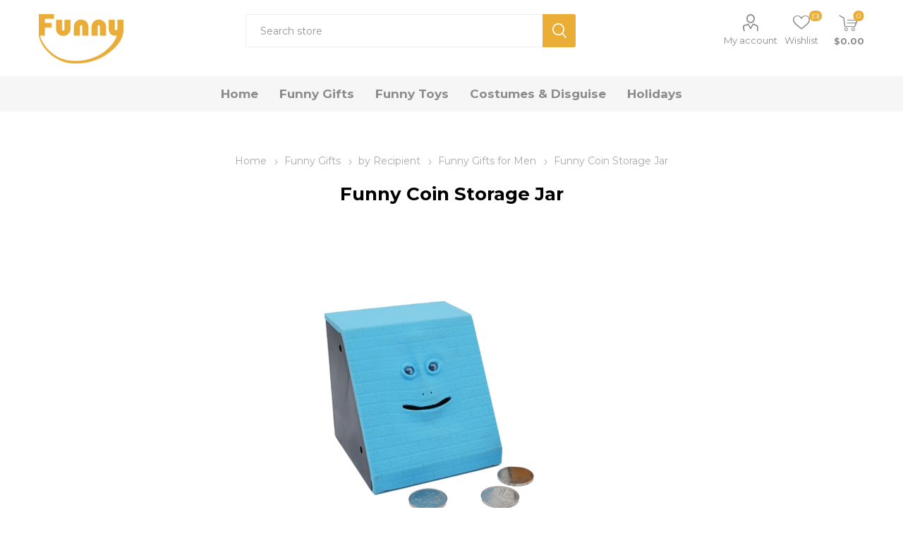

--- FILE ---
content_type: text/html; charset=utf-8
request_url: https://www.funny.com/funny-coin-storage-jar
body_size: 21991
content:



<!DOCTYPE html>
<html lang="en" dir="ltr" class="html-product-details-page html-product-reviews-page">
<head>
    <title>Funny Coin Storage Jar | Funny.com</title>
    <meta http-equiv="Content-type" content="text/html;charset=UTF-8" />
    <meta name="description" content="Unleash your inner money-saving enthusiast with our coin storage jar! This unique jar is designed to make saving fun.  Say goodbye to boring coins and hello to a new way of saving.&#xD;&#xA;&#xD;&#xA;This funny coin storage not only motivates children to save but also provides hours of entertainment! It&#x27;s the perfect gift for birthdays, Halloween, and Christmas. Whether it&#x27;s displayed on a shelf, desk, or bedside table, this jar elevates the aesthetics of any room. &#xD;&#xA;&#xD;&#xA;&#x25CF; Size: 10*10.6*9.7 cm&#xD;&#xA;&#x25CF; Weight: 252g&#xD;&#xA;&#x25CF; Without battery" />
    <meta name="keywords" content="" />
    <meta name="viewport" content="width=device-width, initial-scale=1.0, minimum-scale=1.0, maximum-scale=2.0" />
    <link rel="preload" as="font" href="/Themes/Emporium/Content/icons/emporium-icons.woff" crossorigin />
    <link rel="preconnect" href="https://fonts.googleapis.com">
    <link rel="preconnect" href="https://fonts.gstatic.com" crossorigin>
    
    <meta property="og:type" content="product" />
<meta property="og:title" content="Funny Coin Storage Jar" />
<meta property="og:description" content="Unleash your inner money-saving enthusiast with our coin storage jar! This unique jar is designed to make saving fun.  Say goodbye to boring coins and hello to a new way of saving.&#xD;&#xA;&#xD;&#xA;This funny coin storage not only motivates children to save but also provides hours of entertainment! It&#x27;s the perfect gift for birthdays, Halloween, and Christmas. Whether it&#x27;s displayed on a shelf, desk, or bedside table, this jar elevates the aesthetics of any room. &#xD;&#xA;&#xD;&#xA;&#x25CF; Size: 10*10.6*9.7 cm&#xD;&#xA;&#x25CF; Weight: 252g&#xD;&#xA;&#x25CF; Without battery" />
<meta property="og:image" content="https://www.funny.com/images/thumbs/0000258_funny-coin-storage-jar_750.jpeg" />
<meta property="og:image:url" content="https://www.funny.com/images/thumbs/0000258_funny-coin-storage-jar_750.jpeg" />
<meta property="og:url" content="https://www.funny.com/funny-coin-storage-jar" />
<meta property="og:site_name" content="Funny.com" />
<meta property="twitter:card" content="summary" />
<meta property="twitter:site" content="Funny.com" />
<meta property="twitter:title" content="Funny Coin Storage Jar" />
<meta property="twitter:description" content="Unleash your inner money-saving enthusiast with our coin storage jar! This unique jar is designed to make saving fun.  Say goodbye to boring coins and hello to a new way of saving.&#xD;&#xA;&#xD;&#xA;This funny coin storage not only motivates children to save but also provides hours of entertainment! It&#x27;s the perfect gift for birthdays, Halloween, and Christmas. Whether it&#x27;s displayed on a shelf, desk, or bedside table, this jar elevates the aesthetics of any room. &#xD;&#xA;&#xD;&#xA;&#x25CF; Size: 10*10.6*9.7 cm&#xD;&#xA;&#x25CF; Weight: 252g&#xD;&#xA;&#x25CF; Without battery" />
<meta property="twitter:image" content="https://www.funny.com/images/thumbs/0000258_funny-coin-storage-jar_750.jpeg" />
<meta property="twitter:url" content="https://www.funny.com/funny-coin-storage-jar" />

    

    
    
    
    
    
    

    


    

    <link rel="stylesheet" type="text/css" href="/css/chm_7kr0qn--_twjtylkpq.styles.css?v=6bKMv8L3t8BsMcaKSVpK_CHoWI4" /><link rel="stylesheet" type="text/css" href="https://fonts.googleapis.com/css2?family=Montserrat:wght@400;600;700&display=swap" />

    

<style>

    .product-details-page .full-description {
        display: none;
    }
    .product-details-page .ui-tabs .full-description {
        display: block;
    }
    .product-details-page .tabhead-full-description {
        display: none;
    }
    

</style>
    <link rel="canonical" href="https://www.funny.com/funny-coin-storage-jar" />

    
    
    <link rel="shortcut icon" href="/icons/icons_0/funny.ico">
    
    
    <!-- Google Tag Manager -->
<script>(function(w,d,s,l,i){w[l]=w[l]||[];w[l].push({'gtm.start':
new Date().getTime(),event:'gtm.js'});var f=d.getElementsByTagName(s)[0],
j=d.createElement(s),dl=l!='dataLayer'?'&l='+l:'';j.async=true;j.src=
'https://www.googletagmanager.com/gtm.js?id='+i+dl;f.parentNode.insertBefore(j,f);
})(window,document,'script','dataLayer','GTM-N9XPNXTN');</script>
<!-- End Google Tag Manager -->
</head>
<body class="product-details-page-body">
    <input name="__RequestVerificationToken" type="hidden" value="CfDJ8OcE0PoSa9hEjcFmaJ20uhFFiWwkU6jMMPy8u7ZnLFjDXPF5mVF6dkqw5mRZ7Vp5I0SRAOxfk198xfyFVjw2A8tRTY-l1aGPrG6ZN-JneRW1Z3ZJYNGOWq9otPNYUL1IZeJ3CJdtpVGfs7gVl286vOc" />
    



<div class="ajax-loading-block-window" style="display: none">
</div>
<div id="dialog-notifications-success" title="Notification" style="display:none;">
</div>
<div id="dialog-notifications-error" title="Error" style="display:none;">
</div>
<div id="dialog-notifications-warning" title="Warning" style="display:none;">
</div>
<div id="bar-notification" class="bar-notification-container" data-close="Close">
</div>

<!--[if lte IE 8]>
    <div style="clear:both;height:59px;text-align:center;position:relative;">
        <a href="http://www.microsoft.com/windows/internet-explorer/default.aspx" target="_blank">
            <img src="/Themes/Emporium/Content/img/ie_warning.jpg" height="42" width="820" alt="You are using an outdated browser. For a faster, safer browsing experience, upgrade for free today." />
        </a>
    </div>
<![endif]-->
<div class="master-wrapper-page">



<div class="header">
    
    
    <div class="header-upper">
        <div class="header-selectors-wrapper">
            
        </div>
    </div>
    <div class="header-lower">
        <div class="menu-title">
            <span></span>
        </div>
        <div></div>
        <div class="search-wrap">
            <span></span>
        </div>
        <div class="header-logo">
                



<a href="/" class="logo">


<img alt="Funny.com" title="Funny.com" src="https://www.funny.com/images/thumbs/0000041_funny banner.jpeg" /></a>
        </div>
        <div class="personal-button" id="header-links-opener">
            <span></span>
        </div>
        <div class="search-box store-search-box">
            <div class="close-side-menu">
                <span class="close-side-menu-text">Search store</span>
                <span class="close-side-menu-btn">Close</span>
            </div>
            <form method="get" id="small-search-box-form" action="/search">
        <input type="text" class="search-box-text" id="small-searchterms" autocomplete="off" name="q" placeholder="Search store" aria-label="Search store" />
        <button type="submit" class="button-1 search-box-button">Search</button>
            
</form>
        </div>
        <div class="header-links-wrapper">
            

<div class="header-links">
    <ul>
        
            <li>
                <a rel="nofollow" href="/customer/info" class="ico-account opener" data-loginUrl="/login">My account</a>
                <div class="profile-menu-box ">
                    <div class="close-side-menu">
                        <span class="close-side-menu-text">My account</span>
                        <span class="close-side-menu-btn">Close</span>
                    </div>
                    <div class="header-form-holder">
                            <a rel="nofollow" href="/register?returnUrl=%2Ffunny-coin-storage-jar" class="ico-register">Register</a>
                        <a href="/login?returnUrl=%2Ffunny-coin-storage-jar" class="ico-login">Log in</a>
                    </div>
                </div>
            </li>

            <li>
                <a rel="nofollow" href="/wishlist" class="ico-wishlist">
                    <span class="wishlist-label">Wishlist</span>
                    <span class="wishlist-qty">(0)</span>
                </a>
            </li>
        
    </ul>
        <div class="mobile-flyout-wrapper">
            <div class="close-side-menu">
                <span class="close-side-menu-text">Shopping cart</span>
                <span class="close-side-menu-btn">Close</span>
            </div>
            




<div id="flyout-cart" class="flyout-cart" data-removeItemFromCartUrl="/EmporiumTheme/RemoveItemFromCart" data-flyoutCartUrl="/EmporiumTheme/FlyoutShoppingCart">
    <div id="topcartlink">
        <a rel="nofollow" href="/cart" class="ico-cart">
            <span class="cart-qty">0</span>
            <span class="cart-label">
$0.00            </span>
        </a>
    </div>
    <div class="mini-shopping-cart">
        <div class="flyout-cart-scroll-area">
                <p>You have no items in your shopping cart.</p>
        </div>
    </div>
</div>
        </div>
        
</div>

        </div>

        <div class="shopping-cart-link">
        </div>

    </div>
    <div class="header-menu-parent">
        <div class="header-menu ">
		    <div class="close-menu">
		    	<span class="close-menu-text">Menu</span>
		        <span class="close-menu-btn">Close</span>
		    </div>










    <ul class="mega-menu"
        data-isRtlEnabled="false"
        data-enableClickForDropDown="false">


<li class=" ">

    <a href="/" class="" title="Home" ><span> Home</span></a>

</li>


<li class="has-sublist with-dropdown-in-grid flex-row root-category-items">
        <a class="with-subcategories" href="/funny-gifts"><span>Funny Gifts</span></a>
        <div class="plus-button"></div>

        <div class="dropdown categories fullWidth boxes-4">
            <div class="row-wrapper" >
                <div class="picbox">
                    <img src="https://www.funny.com/images/thumbs/0000725_by-recipient_290.jpeg" />
                    <div class="picbox-title">
                        <a class="" href="/funny-gifts"><p>Gift Now</p></a>
                    </div>
                </div>
                <div class="flex-menu">
                    <div class="row"><div class="box">
                    <div class="title">
                        <a href="/by-recipient" title="by Recipient"><span>by Recipient</span></a>
                    </div>
                        <ul class="subcategories">
                                <li class="subcategory-item">
                                    <a href="/funny-gifts-for-men" title="Funny Gifts for Men"><span>Funny Gifts for Men</span></a>
                                </li>
                                <li class="subcategory-item">
                                    <a href="/funny-gifts-for-women" title="Funny Gifts for Women"><span>Funny Gifts for Women</span></a>
                                </li>
                                <li class="subcategory-item">
                                    <a href="/funny-gifts-for-kids" title="Funny Gifts for Kids"><span>Funny Gifts for Kids</span></a>
                                </li>

                        </ul>
                    </div><div class="box">
                    <div class="title">
                        <a href="/by-interest" title="by Interest"><span>by Interest</span></a>
                    </div>
                        <ul class="subcategories">
                                <li class="subcategory-item">
                                    <a href="/novelty-gifts" title="Novelty Gifts"><span>Novelty Gifts</span></a>
                                </li>
                                <li class="subcategory-item">
                                    <a href="/animal-gifts" title="Animal Gifts"><span>Animal Gifts</span></a>
                                </li>
                                <li class="subcategory-item">
                                    <a href="/prank-gifts" title="Prank Gifts"><span>Prank Gifts</span></a>
                                </li>

                        </ul>
                    </div><div class="box">
                    <div class="title">
                        <a href="/occassion" title="Occassion"><span>Occassion</span></a>
                    </div>
                        <ul class="subcategories">
                                <li class="subcategory-item">
                                    <a href="/funny-birthday-gifts" title="Funny Birthday Gifts"><span>Funny Birthday Gifts</span></a>
                                </li>
                                <li class="subcategory-item">
                                    <a href="/funny-christmas-gifts" title="Funny Christmas Gifts"><span>Funny Christmas Gifts</span></a>
                                </li>
                                <li class="subcategory-item">
                                    <a href="/funny-halloween-gifts" title="Funny Halloween Gifts"><span>Funny Halloween Gifts</span></a>
                                </li>
                                <li class="subcategory-item">
                                    <a href="/wedding-gifts" title="Funny Wedding Gifts"><span>Funny Wedding Gifts</span></a>
                                </li>

                        </ul>
                    </div><div class="box">
                    <div class="title">
                        <a href="/by-price" title="by Price"><span>by Price</span></a>
                    </div>
                        <ul class="subcategories">
                                <li class="subcategory-item">
                                    <a href="/gifts-under-10" title="Gifts Under $10"><span>Gifts Under $10</span></a>
                                </li>
                                <li class="subcategory-item">
                                    <a href="/gifts-under-20" title="Gifts Under $20"><span>Gifts Under $20</span></a>
                                </li>
                                <li class="subcategory-item">
                                    <a href="/gifts-under-50" title="Gifts Under $50"><span>Gifts Under $50</span></a>
                                </li>
                                <li class="subcategory-item">
                                    <a href="/gifts-under-100" title="Gifts Under $100"><span>Gifts Under $100</span></a>
                                </li>

                        </ul>
                    </div></div>
                </div>
            </div>

        </div>
</li>


<li class="has-sublist with-dropdown-in-grid flex-row-ex root-category-items">
        <a class="with-subcategories" href="/funny-toys"><span>Funny Toys</span></a>
        <div class="plus-button"></div>

        <div class="dropdown categories fullWidth boxes-1">
            <div class="row-wrapper" >
                <div class="picbox">
                    <img src="https://www.funny.com/images/thumbs/0000727_funny-stuffed-toys_290.jpeg" />
                    <div class="picbox-title">
                        <a class="" href="/funny-toys"><p>Buy Now</p></a>
                    </div>
                </div>
                <div class="flex-menu">
                    <div class="row"><div class="box">
                    <div class="title">
                        <a href="/funny-stuffed-toys" title="Funny Stuffed Toys"><span>Funny Stuffed Toys</span></a>
                    </div>
                    </div></div><div class="row"><div class="box">
                    <div class="title">
                        <a href="/stress-relief-toys" title="Stress Relief Toys"><span>Stress Relief Toys</span></a>
                    </div>
                    </div></div><div class="row"><div class="box">
                    <div class="title">
                        <a href="/remote-control-toys" title="Remote Control Toys"><span>Remote Control Toys</span></a>
                    </div>
                    </div></div>
                </div>
            </div>

        </div>
</li>


<li class="has-sublist with-dropdown-in-grid flex-row-ex root-category-items">
        <a class="with-subcategories" href="/costumes-disguise"><span>Costumes &amp; Disguise</span></a>
        <div class="plus-button"></div>

        <div class="dropdown categories fullWidth boxes-1">
            <div class="row-wrapper" >
                <div class="picbox">
                    <img src="https://www.funny.com/images/thumbs/0000728_funny-glasses_290.jpeg" />
                    <div class="picbox-title">
                        <a class="" href="/costumes-disguise"><p>Dress up Now</p></a>
                    </div>
                </div>
                <div class="flex-menu">
                    <div class="row"><div class="box">
                    <div class="title">
                        <a href="/funny-glasses" title="Funny Glasses "><span>Funny Glasses </span></a>
                    </div>
                    </div></div><div class="row"><div class="box">
                    <div class="title">
                        <a href="/funny-masks" title="Funny Masks "><span>Funny Masks </span></a>
                    </div>
                    </div></div><div class="row"><div class="box">
                    <div class="title">
                        <a href="/funny-hats" title="Funny Hats"><span>Funny Hats</span></a>
                    </div>
                    </div></div><div class="row"><div class="box">
                    <div class="title">
                        <a href="/funny-socks" title="Funny Socks "><span>Funny Socks </span></a>
                    </div>
                    </div></div>
                </div>
            </div>

        </div>
</li>


<li class="has-sublist with-dropdown-in-grid flex-row-ex root-category-items">
        <a class="with-subcategories" href="/holidays"><span>Holidays</span></a>
        <div class="plus-button"></div>

        <div class="dropdown categories fullWidth boxes-1">
            <div class="row-wrapper" >
                <div class="picbox">
                    <img src="https://www.funny.com/images/thumbs/0000765_easter_290.jpeg" />
                    <div class="picbox-title">
                        <a class="" href="/holidays"><p>Celebrate Now</p></a>
                    </div>
                </div>
                <div class="flex-menu">
                    <div class="row"><div class="box">
                    <div class="title">
                        <a href="/easter" title="Easter"><span>Easter</span></a>
                    </div>
                    </div></div><div class="row"><div class="box">
                    <div class="title">
                        <a href="/valentines-day" title="Valentine&#x27;s Day"><span>Valentine&#x27;s Day</span></a>
                    </div>
                    </div></div>
                </div>
            </div>

        </div>
</li>
        
    </ul>
    <ul class="mega-menu-responsive">
        <li class="all-categories">
            <span class="labelfornextplusbutton">All Categories</span>
            <div class="plus-button"></div>
            <div class="sublist-wrap">
                <ul class="sublist">
                    <li class="back-button">
                        <span>Back</span>
                    </li>


<li class="has-sublist flex-row mega-menu-categories root-category-items">

        <a class="with-subcategories" href="/funny-gifts">Funny Gifts</a>

        <div class="plus-button"></div>
        <div class="sublist-wrap">
            <ul class="sublist">
                <li class="back-button">
                    <span>Back</span>
                </li>
                
        <li class="has-sublist">
            <a href="/by-recipient" title="by Recipient" class="with-subcategories"><span>by Recipient</span></a>
            <div class="plus-button"></div>
            <div class="sublist-wrap">
                <ul class="sublist">
                    <li class="back-button">
                        <span>Back</span>
                    </li>
                    
        <li>
            <a class="lastLevelCategory" href="/funny-gifts-for-men" title="Funny Gifts for Men"><span>Funny Gifts for Men</span></a>
        </li>
        <li>
            <a class="lastLevelCategory" href="/funny-gifts-for-women" title="Funny Gifts for Women"><span>Funny Gifts for Women</span></a>
        </li>
        <li>
            <a class="lastLevelCategory" href="/funny-gifts-for-kids" title="Funny Gifts for Kids"><span>Funny Gifts for Kids</span></a>
        </li>


                </ul>
            </div>
        </li>
        <li class="has-sublist">
            <a href="/by-interest" title="by Interest" class="with-subcategories"><span>by Interest</span></a>
            <div class="plus-button"></div>
            <div class="sublist-wrap">
                <ul class="sublist">
                    <li class="back-button">
                        <span>Back</span>
                    </li>
                    
        <li>
            <a class="lastLevelCategory" href="/novelty-gifts" title="Novelty Gifts"><span>Novelty Gifts</span></a>
        </li>
        <li>
            <a class="lastLevelCategory" href="/animal-gifts" title="Animal Gifts"><span>Animal Gifts</span></a>
        </li>
        <li>
            <a class="lastLevelCategory" href="/prank-gifts" title="Prank Gifts"><span>Prank Gifts</span></a>
        </li>


                </ul>
            </div>
        </li>
        <li class="has-sublist">
            <a href="/occassion" title="Occassion" class="with-subcategories"><span>Occassion</span></a>
            <div class="plus-button"></div>
            <div class="sublist-wrap">
                <ul class="sublist">
                    <li class="back-button">
                        <span>Back</span>
                    </li>
                    
        <li>
            <a class="lastLevelCategory" href="/funny-birthday-gifts" title="Funny Birthday Gifts"><span>Funny Birthday Gifts</span></a>
        </li>
        <li>
            <a class="lastLevelCategory" href="/funny-christmas-gifts" title="Funny Christmas Gifts"><span>Funny Christmas Gifts</span></a>
        </li>
        <li>
            <a class="lastLevelCategory" href="/funny-halloween-gifts" title="Funny Halloween Gifts"><span>Funny Halloween Gifts</span></a>
        </li>
        <li>
            <a class="lastLevelCategory" href="/wedding-gifts" title="Funny Wedding Gifts"><span>Funny Wedding Gifts</span></a>
        </li>


                </ul>
            </div>
        </li>
        <li class="has-sublist">
            <a href="/by-price" title="by Price" class="with-subcategories"><span>by Price</span></a>
            <div class="plus-button"></div>
            <div class="sublist-wrap">
                <ul class="sublist">
                    <li class="back-button">
                        <span>Back</span>
                    </li>
                    
        <li>
            <a class="lastLevelCategory" href="/gifts-under-10" title="Gifts Under $10"><span>Gifts Under $10</span></a>
        </li>
        <li>
            <a class="lastLevelCategory" href="/gifts-under-20" title="Gifts Under $20"><span>Gifts Under $20</span></a>
        </li>
        <li>
            <a class="lastLevelCategory" href="/gifts-under-50" title="Gifts Under $50"><span>Gifts Under $50</span></a>
        </li>
        <li>
            <a class="lastLevelCategory" href="/gifts-under-100" title="Gifts Under $100"><span>Gifts Under $100</span></a>
        </li>


                </ul>
            </div>
        </li>

            </ul>
        </div>

</li>

<li class="has-sublist flex-row-ex mega-menu-categories root-category-items">

        <a class="with-subcategories" href="/funny-toys">Funny Toys</a>

        <div class="plus-button"></div>
        <div class="sublist-wrap">
            <ul class="sublist">
                <li class="back-button">
                    <span>Back</span>
                </li>
                
        <li>
            <a class="lastLevelCategory" href="/funny-stuffed-toys" title="Funny Stuffed Toys"><span>Funny Stuffed Toys</span></a>
        </li>
        <li>
            <a class="lastLevelCategory" href="/stress-relief-toys" title="Stress Relief Toys"><span>Stress Relief Toys</span></a>
        </li>
        <li>
            <a class="lastLevelCategory" href="/remote-control-toys" title="Remote Control Toys"><span>Remote Control Toys</span></a>
        </li>

            </ul>
        </div>

</li>

<li class="has-sublist flex-row-ex mega-menu-categories root-category-items">

        <a class="with-subcategories" href="/costumes-disguise">Costumes &amp; Disguise</a>

        <div class="plus-button"></div>
        <div class="sublist-wrap">
            <ul class="sublist">
                <li class="back-button">
                    <span>Back</span>
                </li>
                
        <li>
            <a class="lastLevelCategory" href="/funny-glasses" title="Funny Glasses "><span>Funny Glasses </span></a>
        </li>
        <li>
            <a class="lastLevelCategory" href="/funny-masks" title="Funny Masks "><span>Funny Masks </span></a>
        </li>
        <li>
            <a class="lastLevelCategory" href="/funny-hats" title="Funny Hats"><span>Funny Hats</span></a>
        </li>
        <li>
            <a class="lastLevelCategory" href="/funny-socks" title="Funny Socks "><span>Funny Socks </span></a>
        </li>

            </ul>
        </div>

</li>

<li class="has-sublist flex-row-ex mega-menu-categories root-category-items">

        <a class="with-subcategories" href="/holidays">Holidays</a>

        <div class="plus-button"></div>
        <div class="sublist-wrap">
            <ul class="sublist">
                <li class="back-button">
                    <span>Back</span>
                </li>
                
        <li>
            <a class="lastLevelCategory" href="/easter" title="Easter"><span>Easter</span></a>
        </li>
        <li>
            <a class="lastLevelCategory" href="/valentines-day" title="Valentine&#x27;s Day"><span>Valentine&#x27;s Day</span></a>
        </li>

            </ul>
        </div>

</li>                </ul>
            </div>
        </li>


<li class=" ">

    <a href="/" class="" title="Home" ><span> Home</span></a>

</li>
        
    </ul>

		    <div class="mobile-menu-items"></div>
        </div>
    </div>
    
</div>    
    <div class="overlayOffCanvas"></div>
    <div class="master-wrapper-content">
        


    
    
    
    

<div class="ajaxCartInfo" data-getAjaxCartButtonUrl="/NopAjaxCart/GetAjaxCartButtonsAjax"
     data-productPageAddToCartButtonSelector=".add-to-cart-button"
     data-productBoxAddToCartButtonSelector=".product-box-add-to-cart-button"
     data-productBoxProductItemElementSelector=".product-item"
     data-useNopNotification="False"
     data-nopNotificationCartResource="The product has been added to your &lt;a href=&quot;/cart&quot;&gt;shopping cart&lt;/a&gt;"
     data-nopNotificationWishlistResource="The product has been added to your &lt;a href=&quot;/wishlist&quot;&gt;wishlist&lt;/a&gt;"
     data-enableOnProductPage="True"
     data-enableOnCatalogPages="True"
     data-miniShoppingCartQuatityFormattingResource="({0})"
     data-miniWishlistQuatityFormattingResource="({0})"
     data-addToWishlistButtonSelector=".add-to-wishlist-button">
</div>

<input id="addProductVariantToCartUrl" name="addProductVariantToCartUrl" type="hidden" value="/AddProductFromProductDetailsPageToCartAjax" />
<input id="addProductToCartUrl" name="addProductToCartUrl" type="hidden" value="/AddProductToCartAjax" />
<input id="miniShoppingCartUrl" name="miniShoppingCartUrl" type="hidden" value="/MiniShoppingCart" />
<input id="flyoutShoppingCartUrl" name="flyoutShoppingCartUrl" type="hidden" value="/NopAjaxCartFlyoutShoppingCart" />
<input id="checkProductAttributesUrl" name="checkProductAttributesUrl" type="hidden" value="/CheckIfProductOrItsAssociatedProductsHasAttributes" />
<input id="getMiniProductDetailsViewUrl" name="getMiniProductDetailsViewUrl" type="hidden" value="/GetMiniProductDetailsView" />
<input id="flyoutShoppingCartPanelSelector" name="flyoutShoppingCartPanelSelector" type="hidden" value="#flyout-cart" />
<input id="shoppingCartMenuLinkSelector" name="shoppingCartMenuLinkSelector" type="hidden" value=".cart-qty" />
<input id="wishlistMenuLinkSelector" name="wishlistMenuLinkSelector" type="hidden" value=".wishlist-qty" />



        <div class="master-column-wrapper">
            


<div class="center-1">
    
    



<div class="page product-details-page">
    <div class="page-body">
        
        <form method="post" id="product-details-form" action="">




<!--Microdata-->
<div  itemscope itemtype="https://schema.org/Product">
    <meta itemprop="name" content="Funny Coin Storage Jar"/>
    <meta itemprop="sku" content="FG-QSF-MJ"/>
    <meta itemprop="gtin" content="717326661661"/>
    <meta itemprop="mpn"/>
    <meta itemprop="description" content="Unleash your inner money-saving enthusiast with our coin storage jar! This unique jar is designed to make saving fun.  Say goodbye to boring coins and hello to a new way of saving.&#xD;&#xA;&#xD;&#xA;This funny coin storage not only motivates children to save but also provides hours of entertainment! It&#x27;s the perfect gift for birthdays, Halloween, and Christmas. Whether it&#x27;s displayed on a shelf, desk, or bedside table, this jar elevates the aesthetics of any room. &#xD;&#xA;&#xD;&#xA;&#x25CF; Size: 10*10.6*9.7 cm&#xD;&#xA;&#x25CF; Weight: 252g&#xD;&#xA;&#x25CF; Without battery"/>
    <meta itemprop="image" content="https://www.funny.com/images/thumbs/0000258_funny-coin-storage-jar_750.jpeg"/>
        <div itemprop="brand" itemtype="https://schema.org/Brand" itemscope>
            <meta itemprop="name" content="Funny.com" />
        </div>
        <div itemprop="aggregateRating" itemscope itemtype="https://schema.org/AggregateRating">
            <meta itemprop="ratingValue" content="5.0"/>
            <meta itemprop="reviewCount" content="1"/>
        </div>
    <div itemprop="offers" itemscope itemtype="https://schema.org/Offer">
        <meta itemprop="url" content="https://www.funny.com/funny-coin-storage-jar"/>
        <meta itemprop="price" content="19.99"/>
        <meta itemprop="priceCurrency" content="USD"/>
        <meta itemprop="priceValidUntil"/>
        <meta itemprop="availability" content="https://schema.org/InStock" />
    </div>
        <div itemprop="review" itemscope itemtype="https://schema.org/Review">
            <div itemprop="author" itemtype="https://schema.org/Person" itemscope>
                <meta itemprop="name" content="ALL" />
            </div>
            <meta itemprop="url" content="/productreviews/48"/>
        </div>
</div>
            <div data-productid="48">
                <div class="product-essential">
                    <div class="mobile-name-holder"></div>
                    <div class="mobile-prev-next-holder"></div>
					
                    <!--product breadcrumb-->
                    


    <div class="breadcrumb">
            <ul itemscope itemtype="https://schema.org/BreadcrumbList">
                
                <li>
                    <span>
                        <a href="/">
                            <span>Home</span>
                        </a>
                    </span>
                    <span class="delimiter">/</span>
                </li>
                    <li itemprop="itemListElement" itemscope itemtype="https://schema.org/ListItem">
                        <a href="/funny-gifts" itemprop="item">
                            <span itemprop="name">Funny Gifts</span>
                        </a>
                        <span class="delimiter">/</span>
                        <meta itemprop="position" content="1" />
                    </li>
                    <li itemprop="itemListElement" itemscope itemtype="https://schema.org/ListItem">
                        <a href="/by-recipient" itemprop="item">
                            <span itemprop="name">by Recipient</span>
                        </a>
                        <span class="delimiter">/</span>
                        <meta itemprop="position" content="2" />
                    </li>
                    <li itemprop="itemListElement" itemscope itemtype="https://schema.org/ListItem">
                        <a href="/funny-gifts-for-men" itemprop="item">
                            <span itemprop="name">Funny Gifts for Men</span>
                        </a>
                        <span class="delimiter">/</span>
                        <meta itemprop="position" content="3" />
                    </li>
                
                <li itemprop="itemListElement" itemscope itemtype="https://schema.org/ListItem">
                    <strong class="current-item" itemprop="name">Funny Coin Storage Jar</strong>
                    <span itemprop="item" itemscope itemtype="https://schema.org/Thing" 
                          id="/funny-coin-storage-jar">
                    </span>
                    <meta itemprop="position" content="4" />
                    
                </li>
            </ul>
    </div>

                    <div class="gallery">
                            <!--product pictures-->



<div class="picture-gallery">
    
    <div class="picture">
            <img alt="Picture of Funny Coin Storage Jar" src="https://www.funny.com/images/thumbs/0000258_funny-coin-storage-jar_750.jpeg" title="Picture of Funny Coin Storage Jar" id="main-product-img-48" />
    </div>
    <div class="video" style="display:none;">
    </div>
            <div class="picture-thumbs">
                    <div class="thumb-item">
                        <img src="https://www.funny.com/images/thumbs/0000258_funny-coin-storage-jar_105.jpeg" alt="Picture of Funny Coin Storage Jar" title="Picture of Funny Coin Storage Jar" data-defaultsize="https://www.funny.com/images/thumbs/0000258_funny-coin-storage-jar_750.jpeg" data-fullsize="https://www.funny.com/images/thumbs/0000258_funny-coin-storage-jar.jpeg" />
                    </div>
                    <div class="thumb-item">
                        <img src="https://www.funny.com/images/thumbs/0000259_funny-coin-storage-jar_105.jpeg" alt="Picture of Funny Coin Storage Jar" title="Picture of Funny Coin Storage Jar" data-defaultsize="https://www.funny.com/images/thumbs/0000259_funny-coin-storage-jar_750.jpeg" data-fullsize="https://www.funny.com/images/thumbs/0000259_funny-coin-storage-jar.jpeg" />
                    </div>
            </div>
            
    
</div>                            <!--product videos-->
                    </div>
                    <div class="overview">
                        <div class="prev-next-holder">
                            
                        </div>

                        
                        <div class="product-name">
                            <h1>
                                Funny Coin Storage Jar
                            </h1>
                            <!--manufacturers-->
                            


                        </div>
                        <div class="reviews-and-compare">
                            <!--product reviews-->
                                <div class="product-reviews-overview">
        <div class="product-review-box">
            <div class="rating">
                <div style="width: 100%">
                </div>
            </div>
        </div>

        <div class="product-review-links">
            <a href="#review-list">
                1
                review(s)
            </a>

                <span class="separator">|</span> <a href="#review-form">Add your review</a>

        </div>
    </div>

                            <!--compare button-->
                        </div>
                        <div class="product-prices-box">
                            <div>
                                <!--availability-->
                                
                                <!--price & add to cart-->



    <div class="prices">
            <div class="product-price">
                <span  id="price-value-48" class="price-value-48" >
                    $19.99
                </span>
            </div>
    </div>
                                <!--sample download-->
                                
                                <!--add to wishlist-->
    <div class="add-to-wishlist">
        <button type="button" id="add-to-wishlist-button-48" class="button-2 add-to-wishlist-button" data-productid="48" onclick="AjaxCart.addproducttocart_details('/addproducttocart/details/48/2', '#product-details-form');return false;"><span>Add to wishlist</span></button>
    </div>
                                
                                <!--delivery-->
                                

                                
                            </div>
                        </div>
                        <!--short description-->
                            <div class="short-description" style="white-space:pre-wrap;text-align:left;">Unleash your inner money-saving enthusiast with our coin storage jar! This unique jar is designed to make saving fun.  Say goodbye to boring coins and hello to a new way of saving.&#xD;&#xA;&#xD;&#xA;This funny coin storage not only motivates children to save but also provides hours of entertainment! It&#x27;s the perfect gift for birthdays, Halloween, and Christmas. Whether it&#x27;s displayed on a shelf, desk, or bedside table, this jar elevates the aesthetics of any room. &#xD;&#xA;&#xD;&#xA;&#x25CF; Size: 10*10.6*9.7 cm&#xD;&#xA;&#x25CF; Weight: 252g&#xD;&#xA;&#x25CF; Without battery</div>
                        <!--SKU, MAN, GTIN, vendor-->
                        

<div class="additional-details">
        <div class="sku" >
            <span class="label">SKU:</span>
            <span class="value" id="sku-48">FG-QSF-MJ</span>
        </div>
</div>
                        <div class="attributes-wrapper">
                            <!--attributes-->
                            <!--gift card-->
                            <!--rental info-->


                                <div class="delivery">
        

            <div id="free-shipping-48" class="free-shipping" style="border-bottom: 1px solid #dddddd;border-top: 1px solid #dddddd;padding:0.9375rem 0.9375rem 0.9375rem 0;color:#1d1d1d;font-size:14px;">📦 Free shipping</div>
            <div class="delivery-date" style="border-bottom: 1px solid #dddddd;padding:0.9375rem 0.9375rem 0.9375rem 0;color:#1d1d1d;font-size:14px;font-weight:700">
                <span class="label">🕰️ Delivery date:</span>
                <span class="value">6-12 days</span>
            </div>
    </div>

                        </div>




<div class="product-social-buttons">
    <label class="product-social-label">Share:</label>
    <ul class="product-social-sharing">
        <li>
            <!-- Twitter -->
            <a class="twitter" title="Share on Twitter" href="javascript:openShareWindow('https://twitter.com/share?url=https://www.funny.com/funny-coin-storage-jar')">Share on Twitter</a>
        </li>
        <li>
            <!-- Facebook -->
            <a class="facebook" title="Share on Facebook" href="javascript:openShareWindow('https://www.facebook.com/sharer.php?u=https://www.funny.com/funny-coin-storage-jar')">Share on Facebook</a>
        </li>
        <li>
            <a class="pinterest" title="Share on Pinterest" href="javascript:void((function(){var e=document.createElement('script');e.setAttribute('type','text/javascript');e.setAttribute('charset','UTF-8');e.setAttribute('src','https://assets.pinterest.com/js/pinmarklet.js?r='+Math.random()*99999999);document.body.appendChild(e)})());">Share on Pinterest</a>
        </li>
        <li>
            <!-- Email a friend -->
                <div class="email-a-friend">
        <button type="button" class="button-2 email-a-friend-button" onclick="setLocation('/productemailafriend/48')">Email a friend</button>
    </div>

        </li>
    </ul>

    
</div>
                        

                        
                    </div>
                    
                </div>


                
                <div class="carousel-wrapper">













    <div id="jcarousel-3-378" class="jCarouselMainWrapper small-products">
        <div class="nop-jcarousel product-grid  ">

                <div class="title carousel-title">
                    <h2>Customers Also Bought</h2>
                </div>
            <div class="slick-carousel item-grid" data-slick='{&quot;rtl&quot;:false,&quot;infinite&quot;:false,&quot;slidesToScroll&quot;:1,&quot;dots&quot;:false,&quot;speed&quot;:0,&quot;autoplay&quot;:false,&quot;autoplaySpeed&quot;:0,&quot;arrows&quot;:true,&quot;cssEase&quot;:&quot;linear&quot;,&quot;respondTo&quot;:&quot;slider&quot;,&quot;edgeFriction&quot;:0.05,&quot;initialSlide&quot;:0,&quot;pauseOnHover&quot;:true,&quot;draggable&quot;:false,&quot;prevArrow&quot;:&quot;&lt;button type=\&quot;button\&quot; data-role=\&quot;none\&quot; class=\&quot;slick-prev\&quot; aria-label=\&quot;Previous\&quot; tabindex=\&quot;0\&quot; role=\&quot;button\&quot;&gt;Previous&lt;/button&gt;&quot;,&quot;nextArrow&quot;:&quot;&lt;button type=\&quot;button\&quot; data-role=\&quot;none\&quot; class=\&quot;slick-next\&quot; aria-label=\&quot;Next\&quot; tabindex=\&quot;0\&quot; role=\&quot;button\&quot;&gt;Next&lt;/button&gt;&quot;,&quot;responsive&quot;:[{&quot;breakpoint&quot;:10000,&quot;settings&quot;:{&quot;slidesToShow&quot;:4}},{&quot;breakpoint&quot;:1600,&quot;settings&quot;:{&quot;slidesToShow&quot;:3}},{&quot;breakpoint&quot;:1024,&quot;settings&quot;:{&quot;slidesToShow&quot;:2}},{&quot;breakpoint&quot;:600,&quot;settings&quot;:{&quot;slidesToShow&quot;:1}}],&quot;lazyLoad&quot;:&quot;ondemand&quot;}' data-numberOfVisibleItems="4">
                    <div class="carousel-item">
                        <div class="item-box">




<div class="product-item" data-productid="17">
    <div class="picture">
            <a href="/funny-teeth-wind-up-toy" title="Funny Teeth Set, Wind-Up Toy">


    <img src="[data-uri]"
         data-lazyloadsrc="https://www.funny.com/images/thumbs/0000077_funny-teeth-set-wind-up-toy_360.jpeg" alt="Picture of Funny Teeth Set, Wind-Up Toy" title="Funny Teeth Set, Wind-Up Toy"/>
            </a>
        <div class="btn-wrapper">
                <button type="button" title="Add to wishlist" class="button-2 add-to-wishlist-button" onclick="AjaxCart.addproducttocart_catalog('/addproducttocart/catalog/17/2/1');return false;">Add to wishlist</button>
        </div>
    </div>
    <div class="details">
        <h2 class="product-title">
            <a href="/funny-teeth-wind-up-toy">Funny Teeth Set, Wind-Up Toy</a>
        </h2>
            <div class="product-rating-box" title="2 review(s)">
                <div class="rating">
                    <div style="width: 90%">
                    </div>
                </div>
            </div>
        <div class="description" data-short-description=none>
            Are there any funny little things that can develop your child's ability to concentrate? The answer is yes, of course! Our teeth chattering wind-up toys are great for this! When you wind them up, they will start jumping, walking and chattering. Your kids will love watching them move around, and these cute, durable and fun wind-up teeth toys are sure to be a hit.

This old-fashioned mechanical wind-up toy runs on imagination and some quick twists and turns, and when these chattering fake dentures are wound up, they will move in a crunching and jumping fashion while the teeth chew rapidly. Teeth wind-up toys are loved by kids of all ages. Easy for little hands to grasp, they help improve coordination, imagination and parent-child communication skills.

● A set of funny teeth includes 6 pieces
● Made of 100% toxin-free & highly durable plastics
● Optional color, style
● Weight: 200g
        </div>
        <div class="add-info">
            
            <div class="prices">
                <span class="price actual-price">$29.86</span>
            </div>
            
            <div class="buttons">
            </div>
            
        </div>
    </div>
</div>
                        </div>
                    </div>
                    <div class="carousel-item">
                        <div class="item-box">




<div class="product-item" data-productid="13">
    <div class="picture">
            <a href="/funny-broken-egg-prank-phone-holder" title="Funny Broken Egg, Prank Phone Holder">


    <img src="[data-uri]"
         data-lazyloadsrc="https://www.funny.com/images/thumbs/0000483_funny-broken-egg-prank-phone-holder_360.jpeg" alt="Picture of Funny Broken Egg, Prank Phone Holder" title="Funny Broken Egg, Prank Phone Holder"/>
            </a>
        <div class="btn-wrapper">
                <button type="button" title="Add to wishlist" class="button-2 add-to-wishlist-button" onclick="AjaxCart.addproducttocart_catalog('/addproducttocart/catalog/13/2/1');return false;">Add to wishlist</button>
        </div>
    </div>
    <div class="details">
        <h2 class="product-title">
            <a href="/funny-broken-egg-prank-phone-holder">Funny Broken Egg, Prank Phone Holder</a>
        </h2>
            <div class="product-rating-box" title="1 review(s)">
                <div class="rating">
                    <div style="width: 100%">
                    </div>
                </div>
            </div>
        <div class="description" data-short-description=none>
            Tired of your phone slipping and sliding all over the place? Say goodbye to those egg-extremely frustrating moments with our "Broken Egg" Phone Holder! It's not just a phone holder – it's a conversation starter. Watch as your guests try to stifle their laughter while asking, "Is that a... broken egg?" You'll be the talk of the town, and your phone will finally have a cozy nest to call its own.

Don't be deceived by its cracked exterior – this egg knows how to delicately cradle your phone! Place your phone within this phone stand, whether you're watching the latest blockbuster or having a video chat with friends, this cracked egg is all you need to spend quality time with your device!

● Material: real eggshell, resin
● Weight: 45g
● Dimension: 15x17cm
        </div>
        <div class="add-info">
            
            <div class="prices">
                <span class="price actual-price">$25.07</span>
            </div>
            
            <div class="buttons">
            </div>
            
        </div>
    </div>
</div>
                        </div>
                    </div>
                    <div class="carousel-item">
                        <div class="item-box">




<div class="product-item" data-productid="16">
    <div class="picture">
            <a href="/funny-pig-trotter-pillow" title="Funny Pig Trotter Pillow">


    <img src="[data-uri]"
         data-lazyloadsrc="https://www.funny.com/images/thumbs/0000066_funny-pig-trotter-pillow_360.jpeg" alt="Picture of Funny Pig Trotter Pillow" title="Funny Pig Trotter Pillow"/>
            </a>
        <div class="btn-wrapper">
                <button type="button" title="Add to wishlist" class="button-2 add-to-wishlist-button" onclick="AjaxCart.addproducttocart_catalog('/addproducttocart/catalog/16/2/1');return false;">Add to wishlist</button>
        </div>
    </div>
    <div class="details">
        <h2 class="product-title">
            <a href="/funny-pig-trotter-pillow">Funny Pig Trotter Pillow</a>
        </h2>
            <div class="product-rating-box" title="1 review(s)">
                <div class="rating">
                    <div style="width: 100%">
                    </div>
                </div>
            </div>
        <div class="description" data-short-description=none>
            Who said pillows should only be soft and fluffy? This funny pig-trotter-shaped wonder is here to revolutionize your sleep game with a hilarious twist. No more counting sheep; now you can count pig trotters as you drift into dreamland. It's like having your very own cuddly, squishy piggy friend right in your bed – minus the oinks and mess. 

Whether you're a sleep connoisseur or just a lover of all things quirky, this funny pig trotter pillow is guaranteed to trot its way into your heart and leave you snorting with laughter. Say goodbye to ordinary pillows and hello to a hoofin' good night's sleep!

● Material: Soft plush fabric 
● Height: 50cm, 70cm, 90cm, 110cm
● Weight: 0.35kg, 0.65kg, 1.2kg, 1.8kg
        </div>
        <div class="add-info">
            
            <div class="prices">
                <span class="price actual-price">$35.95</span>
            </div>
            
            <div class="buttons">
            </div>
            
        </div>
    </div>
</div>
                        </div>
                    </div>
                    <div class="carousel-item">
                        <div class="item-box">




<div class="product-item" data-productid="21">
    <div class="picture">
            <a href="/poor-mans-comfort-blanket" title="Poor Man&#x27;s Comfort Blanket">


    <img src="[data-uri]"
         data-lazyloadsrc="https://www.funny.com/images/thumbs/0000126_poor-mans-comfort-blanket_360.jpeg" alt="Picture of Poor Man&#x27;s Comfort Blanket" title="Poor Man&#x27;s Comfort Blanket"/>
            </a>
        <div class="btn-wrapper">
                <button type="button" title="Add to wishlist" class="button-2 add-to-wishlist-button" onclick="AjaxCart.addproducttocart_catalog('/addproducttocart/catalog/21/2/1');return false;">Add to wishlist</button>
        </div>
    </div>
    <div class="details">
        <h2 class="product-title">
            <a href="/poor-mans-comfort-blanket">Poor Man&#x27;s Comfort Blanket</a>
        </h2>
            <div class="product-rating-box" title="0 review(s)">
                <div class="rating">
                    <div style="width: 0%">
                    </div>
                </div>
            </div>
        <div class="description" data-short-description=none>
            Have you ever thought about getting rich overnight? Now you can actually do it! Designed to look like a million dollar bill, our poor man's comfort blanket is perfect for watching TV on sofas, couches, beds, in cars and airplanes, or relaxing on the couch after getting off work so you can do it in your comfort big dream!

There is no doubt that a round blanket with a million-dollar print on one side looks very cute and attractive, and there is nothing like being wrapped in a cool million-dollar to feel warm and cozy. So it can be the great gift for your boyfriend or girlfriend, son, husband, wife, friend, colleague!

● Made of skin-friendly fabric
● Size(L*W): 150*70cm/ 180*90cm
● Weight: 1kg
        </div>
        <div class="add-info">
            
            <div class="prices">
                <span class="price actual-price">$19.86</span>
            </div>
            
            <div class="buttons">
            </div>
            
        </div>
    </div>
</div>
                        </div>
                    </div>
            </div>
            <div class="loading-overlay"></div>
        </div>
    </div>
                </div>

    

    
    
    
    <div id="quickTabs" class="productTabs "
         data-ajaxEnabled="false"
         data-productReviewsAddNewUrl="/ProductTab/ProductReviewsTabAddNew/48"
         data-productContactUsUrl="/ProductTab/ProductContactUsTabAddNew/48"
         data-couldNotLoadTabErrorMessage="Couldn&#x27;t load this tab.">
        
<div class="productTabs-header">
    <ul>
            <li>
                <a href="#quickTab-description">Overview</a>
            </li>
    </ul>
</div>
<div class="productTabs-body">
        <div id="quickTab-description">
            <div class="full-description">
    <h2 style="text-align: left;">It's Party Time!</h2>
<p><iframe title="A Nice Gift for Your Friend! - Save Money in a New Way!🤑💰💵 #funnygift #creepy #giftideas" src="https://www.youtube.com/embed/fVHS-r8kxHM?rel=0" width="100%" height="450" frameborder="0" allowfullscreen="allowfullscreen"></iframe></p>
<p>&nbsp;</p>
<h2 style="text-align: left;">Details<br /><br /></h2>
<div class="standard_grid" style="margin: 0 auto;"><img src="/images/uploaded/weird-money-jar-start.jpg" alt="Weird money jar start" width="100%" /> <img src="/images/uploaded/weird-money-jar-dimension.jpg" alt="Weird money jar dimension" width="100%" height=" " /> &nbsp;</div>
<h2 style="text-align: left;">Funny Time: A Short and Sweet Memory</h2>
<p style="text-align: left;" data-immersive-translate-effect="1" data-immersive_translate_walked="2d2ce36a-ee68-4d5b-9d11-24c64d288de8">One day, a man walked into a barber shop for a haircut. The barber was a friendly fellow known for his chatty nature. As the man settled into the chair, the barber asked, "So, how would you like your haircut today?"</p>
<p style="text-align: left;" data-immersive-translate-effect="1" data-immersive_translate_walked="2d2ce36a-ee68-4d5b-9d11-24c64d288de8">The man thought for a moment and said, "I'd like it just like my memory—short and sweet."</p>
<p style="text-align: left;" data-immersive-translate-effect="1" data-immersive_translate_walked="2d2ce36a-ee68-4d5b-9d11-24c64d288de8">The barber chuckled and began cutting the man's hair. After a few minutes, the man asked, "By the way, do you remember if I've been here before?"</p>
<p style="text-align: left;" data-immersive-translate-effect="1" data-immersive_translate_walked="2d2ce36a-ee68-4d5b-9d11-24c64d288de8">The barber paused, scratched his head, and said, "Hmm, I'm not quite sure. My memory is as short as your haircut!"</p>
</div>
        </div>
</div>
    </div>
                


<div id="quickTab-reviews" class="page product-reviews-page">
    <div class="page-body" id="review-list">
            <form method="post"><input name="__RequestVerificationToken" type="hidden" value="CfDJ8OcE0PoSa9hEjcFmaJ20uhFFiWwkU6jMMPy8u7ZnLFjDXPF5mVF6dkqw5mRZ7Vp5I0SRAOxfk198xfyFVjw2A8tRTY-l1aGPrG6ZN-JneRW1Z3ZJYNGOWq9otPNYUL1IZeJ3CJdtpVGfs7gVl286vOc" /></form>
            <div class="write-review" id="review-form">
                <div class="product-review-links" style="margin-top:20px;">
                    1
                    review(s)
                </div>
                    <span itemprop="ratingValue" style="display: none;">5.0</span>
                    <span itemprop="reviewCount" style="display: none;">1</span>
                <div class="product-review-box">
                    <div class="rating">
                        <div style="width: 100%">
                        </div>
                    </div>
                </div>
                <div class="title">
                    <strong class="write-review-title"><span>Write your own review</span></strong>
                    <strong class="close-review-form"><span>Close</span></strong>
                </div>
                <div class="write-review-collapse">
                    <form method="post" action="/Product/NewProductReviewsAdd">
                        
                        <div class="form-fields">
                            <div class="inputs" style="display:none">
                                <label for="ProductId">ProductId:</label>
                                <input class="review-title" value="48" disabled="disabled" type="number" data-val="true" data-val-required="The ProductId field is required." id="ProductId" name="ProductId" /><input name="__Invariant" type="hidden" value="ProductId" />
                            </div>
                            <div class="inputs">
                                <label for="AddProductReview_Title">Review title:</label>
                                <input class="review-title" disabled="disabled" type="text" id="AddProductReview_Title" name="AddProductReview.Title" value="" />
                                <span class="required">*</span>
                                <span class="field-validation-valid" data-valmsg-for="AddProductReview.Title" data-valmsg-replace="true"></span>
                            </div>
                            <div class="inputs">
                                <label for="AddProductReview_ReviewText">Review text:</label>
                                <textarea class="review-text" id="AddProductReview_ReviewText" name="AddProductReview.ReviewText" disabled="disabled">
</textarea>
                                <span class="required">*</span>
                                <span class="field-validation-valid" data-valmsg-for="AddProductReview.ReviewText" data-valmsg-replace="true"></span>
                            </div>
                            <div class="review-rating">
                                <label for="AddProductReview_Rating">Rating:</label>
                                <ul>
                                    <li class="rating-options">
                                        <input value="1" type="radio" id="addproductrating_1" aria-label="Bad" data-val="true" data-val-required="The Rating field is required." name="AddProductReview.Rating" />
                                        <label for="addproductrating_1">1</label>
                                        <input value="2" type="radio" id="addproductrating_2" aria-label="Not good" name="AddProductReview.Rating" />
                                        <label for="addproductrating_2">2</label>
                                        <input value="3" type="radio" id="addproductrating_3" aria-label="Not bad but also not excellent" name="AddProductReview.Rating" />
                                        <label for="addproductrating_3">3</label>
                                        <input value="4" type="radio" id="addproductrating_4" aria-label="Good" name="AddProductReview.Rating" />
                                        <label for="addproductrating_4">4</label>
                                        <input value="5" type="radio" id="addproductrating_5" aria-label="Excellent" checked="checked" name="AddProductReview.Rating" />
                                        <label for="addproductrating_5">5</label>
                                    </li>
                                </ul>
                            </div>
                        </div>
                        <div class="buttons">

                            <input type="submit" id="add-review" name="add-review" class="button-1 write-product-review-button" value="Submit review" />
                        </div>
                    <input name="__RequestVerificationToken" type="hidden" value="CfDJ8OcE0PoSa9hEjcFmaJ20uhFFiWwkU6jMMPy8u7ZnLFjDXPF5mVF6dkqw5mRZ7Vp5I0SRAOxfk198xfyFVjw2A8tRTY-l1aGPrG6ZN-JneRW1Z3ZJYNGOWq9otPNYUL1IZeJ3CJdtpVGfs7gVl286vOc" /></form>
                </div>
            </div>
            <div class="product-review-list">
                    <div class="product-review-item">
                        <div class="review-info">
                            <div class="product-review-box">
                                <div class="rating">
                                    <div style="width: 100%">
                                    </div>
                                </div>
                            </div>
                            <span class="user">
                                <label>From:</label>
                                    <span>Kayla</span>
                            </span>
                            <span class="separator">|</span>
                            <span class="date">
                                <label>Date:</label>
                                <span>9/21/2023 8:43 AM</span>
                            </span>
                        </div>
                        <div class="review-body">
                            <div class="review-item-head">
                                <div class="review-title">
                                    <strong>Funny coin Jar that makes you giggle</strong>
                                </div>
                            </div>
                            <div class="review-text">
                                I originally wanted to buy a coin bank for my son to save money, but the coin storage jar is too funny. I ended up snatching it and playing with it myself. Hahaha. It actually eats the coins!
                            </div>
                        </div>
                        
                    </div>
            </div>

        
    </div>
</div>


                



            </div>
        <input name="__RequestVerificationToken" type="hidden" value="CfDJ8OcE0PoSa9hEjcFmaJ20uhFFiWwkU6jMMPy8u7ZnLFjDXPF5mVF6dkqw5mRZ7Vp5I0SRAOxfk198xfyFVjw2A8tRTY-l1aGPrG6ZN-JneRW1Z3ZJYNGOWq9otPNYUL1IZeJ3CJdtpVGfs7gVl286vOc" /></form>
        
        
    </div>
</div>

    
</div>

        </div>
        
    </div>
    



<div class="footer" style="background-color:#f6f6f6;">
    
  
    <div class="footer-upper">
        <div class="mascot_section">
            <div class="mascot_layout">
                <div class="mascot_img">
                    <img src="/images/uploaded/littlemonkey_1.png" width="400" height="auto" style="height:225px" />
                    <img src="/images/uploaded/hand_1.png" width="400" height="auto" style="height:46px" />
                </div>
                <div class="mascot_content">
                    <div class="mascot_font">
                        Funny Gifts Bring Laughter
                    </div>
                    <div class="mascot_font2">
                        Buy funny gifts at Funny.com and share happiness with everyone.
                    </div>
                </div>
                <div class="mascot_hr"></div>
                <div class="highlightul">
                    <a rel="nofollow" href="/funny-christmas-gifts">
                        <svg t="1692001238876" class="icon" viewBox="0 0 1024 1024" version="1.1" xmlns="http://www.w3.org/2000/svg" p-id="5087" width="24" height="24"><path d="M908.288 794.624l-305.664-305.664c-50.176-50.176-131.072-50.176-180.736 0l-305.664 305.664c-80.384 80.384-23.552 218.112 90.624 218.112h611.328c113.152 0.512 170.496-137.216 90.112-218.112z" fill="#09C58F"></path><path d="M858.112 499.712l-267.264-267.264c-43.52-43.52-114.176-43.52-158.208 0L165.888 499.712c-70.656 70.656-20.48 190.976 78.848 190.976h534.016c99.84-0.512 150.016-120.832 79.36-190.976z" fill="#09C58F"></path><path d="M745.472 210.432L565.248 30.208C536.064 1.024 487.936 1.024 458.752 30.208L278.528 210.432c-47.616 47.616-13.824 128.512 53.248 128.512h359.936c67.584 0 100.864-81.408 53.76-128.512z" fill="#09C58F"></path><path d="M414.208 338.944m-75.776 0a75.776 75.776 0 1 0 151.552 0 75.776 75.776 0 1 0-151.552 0Z" fill="#FCD684"></path><path d="M671.232 563.712m-75.776 0a75.776 75.776 0 1 0 151.552 0 75.776 75.776 0 1 0-151.552 0Z" fill="#B975D4"></path><path d="M353.792 827.904m-75.776 0a75.776 75.776 0 1 0 151.552 0 75.776 75.776 0 1 0-151.552 0Z" fill="#F55569"></path></svg>
                        Funny Christmas Gifts
                    </a>
                        <a rel="nofollow" href="/funny-birthday-gifts">
                        <svg t="1692001238876" class="icon" viewBox="0 0 1024 1024" version="1.1" xmlns="http://www.w3.org/2000/svg" p-id="5087" width="24" height="24"><path d="M342.453 360.254h57.036V103.082h-57.036v257.172z m285.358 0h57.035V103.082h-57.035v257.172z m-142.68 0h57.036V103.082h-57.036v257.172z" fill="#F8C9BA"></path><path d="M342.453 73.383c0-15.802 28.579-57.126 28.579-57.126s28.578 41.324 28.578 57.126c0 15.833-12.775 28.639-28.427 28.639-15.954 0-28.73-12.806-28.73-28.639z m142.678 0c0-15.802 28.609-57.126 28.609-57.126s28.577 41.324 28.577 57.126c0 15.833-12.806 28.639-28.456 28.639-15.924 0-28.73-12.806-28.73-28.639z m142.68 0c0-15.802 28.608-57.126 28.608-57.126s28.608 41.324 28.608 57.126c0 15.833-12.837 28.639-28.608 28.639-15.955 0-28.608-12.806-28.608-28.639z" fill="#EA582B"></path><path d="M798.977 703.191V446.049c0-47.286-38.296-85.795-85.674-85.795H313.996c-47.228 0-85.674 38.326-85.674 85.795v257.142h570.655z" fill="#F2B8CB"></path><path d="M713.303 360.254H313.996c-47.228 0-85.674 38.326-85.674 85.795 0 0 64.815 91.123 142.71 0 0 0 64.785 86.339 142.708 0 0 0 65.391 86.339 142.679 0 0 0 65.965 87.55 142.679 0-0.121-47.286-38.417-85.795-85.795-85.795z" fill="#D9265F"></path><path d="M961 976.742V728.744c0-54.736-37.691-93.002-93.001-93.002h-713C99.842 635.742 62 673.857 62 728.744v247.998h899z" fill="#E98BAB"></path><path d="M0 914.744v30.998c0 34.33 25.52 62 62 62h899c36.631 0 62-27.82 62-62v-30.998H0z" fill="#D9265F"></path></svg>
                        Funny Birthday Gifts
                        </a><a rel="nofollow" href="/funny-halloween-gifts">
                        <svg t="1692001238876" class="icon" viewBox="0 0 1024 1024" version="1.1" xmlns="http://www.w3.org/2000/svg" p-id="5087" width="24" height="24"><path d="M686.4 380.8c-36 0-69.6 6.4-101.6 17.6-22.4-11.2-47.2-17.6-72.8-17.6s-49.6 6.4-72.8 17.6c-32-11.2-66.4-17.6-101.6-17.6C168.8 380.8 32 517.6 32 686.4S168.8 992 337.6 992c36 0 69.6-6.4 101.6-17.6 22.4 11.2 47.2 17.6 72.8 17.6s49.6-6.4 72.8-17.6c32 11.2 66.4 17.6 101.6 17.6 168.8 0 305.6-136.8 305.6-305.6s-136.8-305.6-305.6-305.6z" fill="#FFAB5F"></path><path d="M336 504m-24 0a24 24 0 1 0 48 0 24 24 0 1 0-48 0Z" fill="#444B54"></path><path d="M686.4 968c-13.6 0-27.2-0.8-40.8-3.2-12.8-1.6-22.4-14.4-20-27.2 1.6-12.8 14.4-22.4 27.2-20 11.2 1.6 22.4 2.4 33.6 2.4 128.8 0 233.6-104.8 233.6-233.6 0-13.6 10.4-24 24-24s24 10.4 24 24c0 155.2-126.4 281.6-281.6 281.6z" fill="#E57451"></path><path d="M732.8 756c-4-8-12-12-20.8-12H624c-13.6 0-24 10.4-24 24v16c0 8.8-7.2 16-16 16h-56c-8.8 0-16-7.2-16-16v-16c0-13.6-10.4-24-24-24H312c-8.8 0-16.8 4.8-20.8 12-4 8-4 16.8 0.8 24 48 76.8 130.4 122.4 220 122.4s172.8-45.6 220-122.4c4.8-6.4 5.6-16 0.8-24z" fill="#444B54"></path><path d="M699.2 552.8c-9.6 0-18.4-5.6-22.4-14.4-15.2-34.4-35.2-64-58.4-86.4-9.6-8.8-9.6-24-0.8-33.6 8.8-9.6 24-9.6 33.6-0.8 28 27.2 52 62.4 69.6 102.4 5.6 12 0 26.4-12.8 31.2-2.4 0.8-5.6 1.6-8.8 1.6z" fill="#E57451"></path><path d="M686.4 356.8c-34.4 0-68 5.6-100 16-16-7.2-32.8-12-50.4-13.6v-64.8c0-35.2 28-63.2 63.2-63.2 13.6 0 24-10.4 24-24s-10.4-24-24-24c-61.6 0-111.2 49.6-111.2 111.2v64.8c-16.8 2.4-33.6 7.2-50.4 14.4-0.8 0-0.8-0.8-1.6-0.8-32-10.4-64.8-15.2-99.2-15.2C156 356.8 8 504.8 8 686.4 8 868 156 1016 337.6 1016c34.4 0 68.8-5.6 101.6-16 4 1.6 7.2 2.4 9.6 4 20.8 8 32.8 12 63.2 12 25.6 0 50.4-5.6 74.4-16 32 10.4 66.4 16 100 16 181.6 0 329.6-148 329.6-329.6 0-181.6-148-329.6-329.6-329.6z m0 611.2c-15.2 0-29.6-0.8-44-3.2 4-3.2 7.2-6.4 11.2-10.4l2.4-2.4c8-8 10.4-21.6 3.2-31.2-8.8-12.8-26.4-13.6-36.8-3.2l-2.4 2.4c-32 31.2-69.6 48-108 48-23.2 0-29.6-2.4-45.6-8.8-5.6-2.4-11.2-4.8-19.2-7.2h-0.8c-4.8-1.6-10.4-1.6-15.2 0-31.2 11.2-64 16.8-98.4 16-144-2.4-265.6-116-276.8-259.2-12-165.6 119.2-304 281.6-304 12 0 24 0.8 36 2.4 3.2 0.8 5.6 4 4 7.2-4.8 8.8-3.2 20 4.8 28 8.8 8.8 23.2 8.8 32.8 0.8 29.6-24.8 63.2-38.4 96.8-38.4 37.6 0 74.4 16 106.4 46.4 4.8 4.8 10.4 6.4 16.8 6.4s13.6-2.4 18.4-8c8.8-9.6 7.2-24.8-2.4-33.6-3.2-3.2-1.6-8 3.2-8.8 11.2-1.6 21.6-1.6 32.8-1.6 155.2 0 281.6 126.4 281.6 281.6S841.6 968 686.4 968z" fill="#444B54"></path><path d="M134.4 552.8c-4.8 0-10.4-1.6-14.4-4.8-10.4-8-12-23.2-4-33.6 36-45.6 84-79.2 138.4-96a24.296 24.296 0 0 1 14.4 46.4c-45.6 14.4-85.6 41.6-115.2 80-5.6 4.8-12.8 8-19.2 8z" fill="#FFFFFF"></path><path d="M88 624m-24 0a24 24 0 1 0 48 0 24 24 0 1 0-48 0Z" fill="#FFFFFF"></path><path d="M428.8 660l-48-80C376 572.8 368.8 568 360 568s-16 4.8-20.8 12l-48 80c-4.8 7.2-4.8 16.8 0 24 4 7.2 12 12 20.8 12h96c8.8 0 16.8-4.8 20.8-12 4-8 4-16.8 0-24zM732.8 660l-48-80C680 572.8 672.8 568 664 568s-16 4.8-20.8 12l-48 80c-4.8 7.2-4.8 16.8 0 24 4 7.2 12 12 20.8 12h96c8.8 0 16.8-4.8 20.8-12 4-8 4-16.8 0-24z" fill="#444B54"></path></svg>
                        Funny Halloween Gifts
                        </a>
                </div>
            </div>
        </div>
    </div>
    <div class="footer-middle">
        <div class="footer-block">
            <div class="title">
                <strong>Information</strong>
            </div>
            <ul class="list">

                        <li><a rel="nofollow" href="/about">About Us</a></li>
                        <li><a rel="nofollow" href="/shipping-returns">Shipping &amp; Returns</a></li>
                        <li><a rel="nofollow" href="/privacy">Privacy Notice</a></li>
                        <li><a rel="nofollow" href="/conditions-of-use">Conditions of Use</a></li>
            </ul>
        </div>
        <div class="footer-block">
            <div class="title">
                <strong>Service</strong>
            </div>
            <ul class="list">
                    <li><a href="/blog">Blog</a></li>
                        <li><a rel="nofollow" href="/faq">FAQ</a></li>
                        <li><a rel="nofollow" href="/jokes">Jokes</a></li>
                    <li><a rel="nofollow" href="/contactus">Contact Us</a></li>

            </ul>
        </div>
        <div class="footer-block">
            <div class="title">
                <strong>Newsletter</strong>
            </div>

            
    <ul class="list">
        <li>
            <p style="display:block;margin-bottom: 2rem;line-height:1.5;font-size:16px;color:#444">Subscribe us and save with exclusive offers and 10% off your first order on Funny.com</p>
        </li>
        <li>
            <input id="newsletter-email" type="email" placeholder="Enter your email here..." aria-label="Sign up for our newsletter" required style="width:100%" name="NewsletterEmail" value="" />

        </li>
        <li>
            <button type="button" class="button-1" name="commit" id="newsletter-subscribe-button" style="margin:2rem 0;width:100%;background-color:#EAAF38;" aria-label="Subscribe">
                Subscribe
            </button>
        </li>
        <li>
            <div class="newsletter-subscribe" id="newsletter-subscribe-block">
                <div class="newsletter-validation">
                    <span id="subscribe-loading-progress" style="display: none;" class="please-wait">Wait...</span>
                    <span class="field-validation-valid" data-valmsg-for="NewsletterEmail" data-valmsg-replace="true"></span>
                </div>
            </div>
            <div class="newsletter-result" id="newsletter-result-block"></div>
        </li>
    </ul>

    


        </div>
        <div class="socials-and-payments">
            <img src="/images/whoopie-contact.png" alt="" />
            <div class="pay-options">
                <div class="title">
                    <strong>Payment options</strong>
                </div>
                <img src="/Themes/Emporium/Content/img/pay_icon1.png" alt="" />
                <img src="/Themes/Emporium/Content/img/pay_icon2.png" alt="" />
                <img src="/Themes/Emporium/Content/img/pay_icon3.png" alt="" />
                <img src="/Themes/Emporium/Content/img/pay_icon6.png" alt="" />
            </div>
        </div>
        



<ul class="social-sharing">
        <li><a target="_blank" href="https://www.youtube.com/@funny.com_store" rel="noopener noreferrer" aria-label="YouTube">
                <svg xmlns="http://www.w3.org/2000/svg" height="3em" viewBox="0 0 512 512">
                    <style>
                        svg
                        {
                            fill: #444
                        }</style>
                    <path d="M549.655 124.083c-6.281-23.65-24.787-42.276-48.284-48.597C458.781 64 288 64 288 64S117.22 64 74.629 75.486c-23.497 6.322-42.003 24.947-48.284 48.597-11.412 42.867-11.412 132.305-11.412 132.305s0 89.438 11.412 132.305c6.281 23.65 24.787 41.5 48.284 47.821C117.22 448 288 448 288 448s170.78 0 213.371-11.486c23.497-6.321 42.003-24.171 48.284-47.821 11.412-42.867 11.412-132.305 11.412-132.305s0-89.438-11.412-132.305zm-317.51 213.508V175.185l142.739 81.205-142.739 81.201z" />
                </svg>
        </a></li>
        <li>
            <a target="_blank" href="https://www.tiktok.com/@funny.com_store" rel="noopener noreferrer" aria-label="Tiktok">
                <svg xmlns="http://www.w3.org/2000/svg" height="3em" viewBox="0 0 448 512">
                    <style>
                        svg
                        {
                            fill: #444
                        }</style>
                    <path d="M448,209.91a210.06,210.06,0,0,1-122.77-39.25V349.38A162.55,162.55,0,1,1,185,188.31V278.2a74.62,74.62,0,1,0,52.23,71.18V0l88,0a121.18,121.18,0,0,0,1.86,22.17h0A122.18,122.18,0,0,0,381,102.39a121.43,121.43,0,0,0,67,20.14Z" />
                </svg>
            </a>
        </li>

</ul>

    </div>
    <div class="footer-lower" style="text-align: center;">

        <div class="footer-disclaimer">
            Copyright &copy; 2026 Funny.com. All rights reserved.
        </div>
        
    </div>
    
</div>
    
<div id="video_modal_box" class="video_modal_box">
    <div id="video_modal" class="video_modal">
        <div class="video_modal-close" onclick="closeModal()"><i class="icon icon-close " aria-hidden="true" role="presentation"><svg version="1.1" xmlns="http://www.w3.org/2000/svg" width="16" height="16" viewBox="0 0 16 16"><path fill="#fff" d="M13.957 3.457l-1.414-1.414-4.543 4.543-4.543-4.543-1.414 1.414 4.543 4.543-4.543 4.543 1.414 1.414 4.543-4.543 4.543 4.543 1.414-1.414-4.543-4.543z"></path></svg></i></div>
        <iframe id="youtube_iframe" frameborder="0" allowfullscreen="allowfullscreen"></iframe>
    </div>
</div>




</div>



    <div class="scroll-back-button" id="goToTop"></div>
    <script type="text/javascript" src="/js/dlsfr_low0jnz02tzql5kg.scripts.js?v=9b31UV4rtx8wsp_fcupTpWNJzU0"></script><script type="text/javascript" src="/lib_npm/magnific-popup/jquery.magnific-popup.min.js?v=YuOR46wnkb8PnqNV7ZyYKshLCWY"></script>

    <script type="text/javascript">              
                if ('False') {
                    $('.video-thumbs').show();
                }else {
                    $('.video-thumbs').hide();
                }

                $(document).ready(function() {
                    $('.thumb-item img').on('click',
                        function() {
                            $('.picture-gallery .picture').show();
                            $('.picture-gallery .video').hide();
                            $('.lib-video').hide();

                            $('#main-product-img-48').attr('src', $(this).attr('data-defaultsize'));
                            $('#main-product-img-48').attr('title', $(this).attr('title'));
                            $('#main-product-img-48').attr('alt', $(this).attr('alt'));
                            $('#main-product-img-lightbox-anchor-48')
                                .attr('href', $(this).attr('data-fullsize'));
                            $('#main-product-img-lightbox-anchor-48').attr('title', $(this).attr('title'));
                        });

                    $('.video-thumbs img').on('click',
                        function() {
                            $('.picture-gallery .picture').hide();
                            $('.picture-gallery .video').show();
                            $('.lib-video').show();
                            $('.lib-video').get(0).play();
                        })
                });
            </script>

<script type="text/javascript">
            $(document).on("product_attributes_changed", function (data) {
                if (data.changedData.isFreeShipping) {
                    $("#free-shipping-"+data.changedData.productId).removeClass("invisible");
                } else {
                    $("#free-shipping-"+data.changedData.productId).addClass("invisible");
                }
            });
        </script>

<script type="text/javascript">
        function openShareWindow(url) {
            var winWidth = 520;
            var winHeight = 400;
            var winTop = (screen.height / 2) - (winHeight / 2);
            var winLeft = (screen.width / 2) - (winWidth / 2);

            window.open(url, 'sharer', 'top=' + winTop + ',left=' + winLeft + ',toolbar=0,status=0,width=' + winWidth + ',height=' + winHeight);
        }
    </script>

<script type="text/javascript">
                $("#small-search-box-form").on("submit", function(event) {
                    if ($("#small-searchterms").val() == "") {
                        alert('Please enter some search keyword');
                        $("#small-searchterms").focus();
                        event.preventDefault();
                    }
                });
            </script>

<script type="text/javascript">
            $(document).ready(function () {
                $('.header').on('mouseenter', '#topcartlink', function () {
                    $('#flyout-cart').addClass('active');
                });
                $('.header').on('mouseleave', '#topcartlink', function () {
                    $('#flyout-cart').removeClass('active');
                });
                $('.header').on('mouseenter', '#flyout-cart', function () {
                    $('#flyout-cart').addClass('active');
                });
                $('.header').on('mouseleave', '#flyout-cart', function () {
                    $('#flyout-cart').removeClass('active');
                });
            });
        </script>

<script type="text/javascript">


    $(document).ready(function () {
        // We need to trigger an event, in order for the lazy loading to work. The default event is scroll, which is not useful in this case
        $(".category-navigation-list").on("mouseenter", function () {
            $("img.lazy").each(function () {
                var that = $(this);

                that.attr('src', that.attr('data-original'));
            });
        });
    });

</script>

<script type="text/javascript">
        var localized_data = {
            AjaxCartFailure: "Failed to add the product. Please refresh the page and try one more time."
        };
        AjaxCart.init(false, '.cart-qty', '.header-links .wishlist-qty', '#flyout-cart', localized_data);
    </script>

<script type="text/javascript">
        function newsletter_subscribe(subscribe) {
            var subscribeProgress = $("#subscribe-loading-progress");
            subscribeProgress.show();
            var postData = {
                subscribe: subscribe,
                email: $("#newsletter-email").val()
            };
            addAntiForgeryToken(postData);
            $.ajax({
                cache: false,
                type: "POST",
                url: "/subscribenewsletter",
                data: postData,
                success: function (data, textStatus, jqXHR) {
                    $("#newsletter-result-block").html(data.Result);
                    if (data.Success) {
                        $('#newsletter-subscribe-block').hide();
                        $('#newsletter-result-block').show();
                    } else {
                        $('#newsletter-result-block').fadeIn("slow").delay(2000).fadeOut("slow");
                    }
                },
                error: function (jqXHR, textStatus, errorThrown) {
                    alert('Failed to subscribe.');
                },
                complete: function (jqXHR, textStatus) {
                    subscribeProgress.hide();
                }
            });
        }

        $(document).ready(function () {
            $('#newsletter-subscribe-button').on('click', function () {
                newsletter_subscribe('true');
            });
            $("#newsletter-email").on("keydown", function (event) {
                if (event.keyCode == 13) {
                    $("#newsletter-subscribe-button").trigger("click");
                    return false;
                }
            });
        });
    </script>

<script type="text/javascript">
    let documentTop = 0;

    $('[id=dialogpop]').on('click',
        function (e) {
            e.preventDefault();
            $(".video_modal_box").css("display", "flex")
                .hide()
                .fadeIn();
            $("#youtube_iframe")[0].src = e.target.dataset.src;

            documentTop = document.scrollingElement.scrollTop;
            $('body').css("position", "fixed");
            $('body').css("top", -documentTop + "px");

        });

    $(".video_modal_box").on('click', function () { closeModal(); });

    function closeModal() {
        $(".video_modal_box").fadeOut();
        $('body').css("position", "static");
        $('body').css("top", "auto");
        $('html').css("scroll-behavior", "unset");
        document.scrollingElement.scrollTop = documentTop;
        $('html').css("scroll-behavior", "smooth");
    }
</script>


    <!--Start of Tawk.to Script--> <script type="text/javascript"> var Tawk_API=Tawk_API||{}, Tawk_LoadStart=new Date(); (function(){ var s1=document.createElement("script"),s0=document.getElementsByTagName("script")[0]; s1.async=true; s1.src='https://embed.tawk.to/64c38ec1cc26a871b02bc2b9/1h6dub9gi'; s1.charset='UTF-8'; s1.setAttribute('crossorigin','*'); s0.parentNode.insertBefore(s1,s0); })(); </script> <!--End of Tawk.to Script-->

<!-- Google Tag Manager (noscript) -->
<noscript><iframe src="https://www.googletagmanager.com/ns.html?id=GTM-N9XPNXTN"
height="0" width="0" style="display:none;visibility:hidden"></iframe></noscript>
<!-- End Google Tag Manager (noscript) -->
</body>
</html>